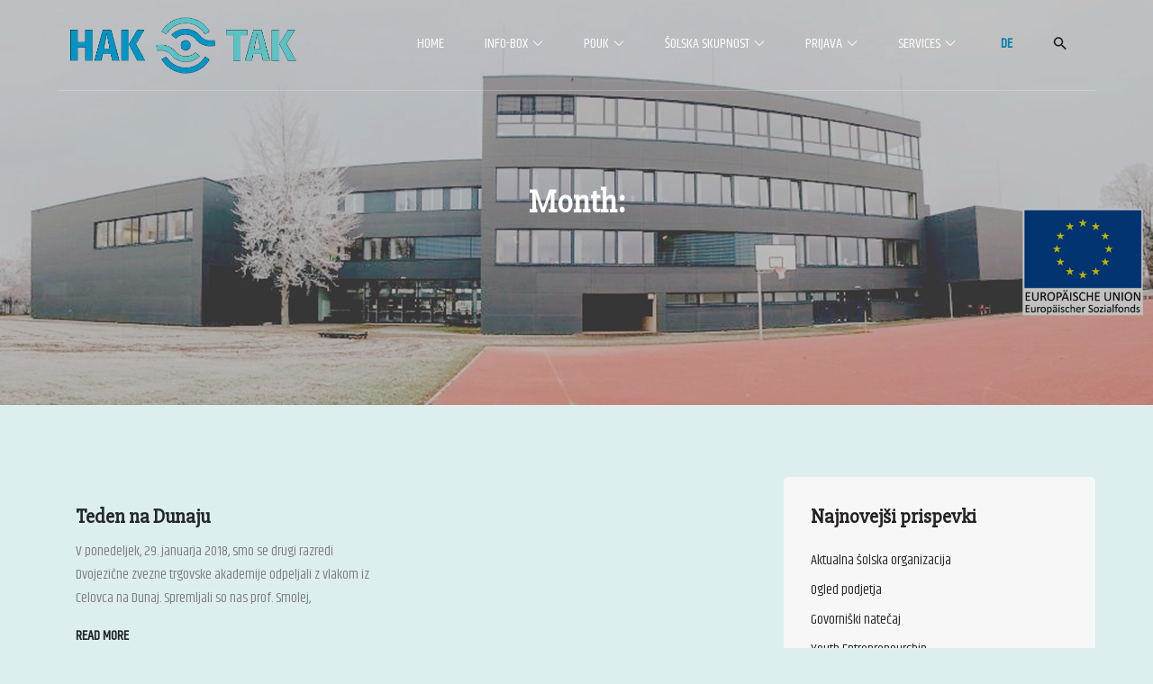

--- FILE ---
content_type: application/javascript
request_url: https://www.hak-tak.at/wp-content/themes/busyness-pro/assets/js/custom.min.js?ver=20151215
body_size: 4291
content:
jQuery(document).ready(function($) {

/*------------------------------------------------
            DECLARATIONS
------------------------------------------------*/

    var loader = $('#loader');
    var loader_container = $('#preloader');
    var scroll = $(window).scrollTop();
    var scrollup = $('.scrollup');
    var menu_toggle = $('.menu-toggle');
    var dropdown_toggle = $('.main-navigation button.dropdown-toggle');
    var nav_menu = $('.main-navigation ul.nav-menu');
    var regular = $('.regular');
    var testimonial_slider  = $('.testimonial-slider');

/*------------------------------------------------
            PRELOADER
------------------------------------------------*/

    loader_container.delay(1000).fadeOut();
    loader.delay(1000).fadeOut("slow");

/*------------------------------------------------
            BACK TO TOP
------------------------------------------------*/

    $(window).scroll(function() {
        if ($(this).scrollTop() > 1) {
            scrollup.css({bottom:"25px"});
        }
        else {
            scrollup.css({bottom:"-100px"});
        }
    });

    scrollup.click(function() {
        $('html, body').animate({scrollTop: '0px'}, 800);
        return false;
    });

/*------------------------------------------------
            MAIN NAVIGATION
------------------------------------------------*/

    if( $(window).width() < 767 ) {
        $('#top-bar').click(function(){
            $('#top-bar .wrapper').slideToggle();
            $('#top-bar').toggleClass('top-menu-active');
        });
    }

    menu_toggle.click(function(){
        nav_menu.slideToggle();
       $('.main-navigation').toggleClass('menu-open');
       $('.menu-overlay').toggleClass('active');
    });

    dropdown_toggle.click(function() {
        $(this).toggleClass('active');
       $(this).parent().find('.sub-menu').first().slideToggle();
    });

    $(window).scroll(function() {
        if ($(this).scrollTop() > 1) {
            $('.menu-sticky #masthead').addClass('nav-shrink');
        }
        else {
            $('.menu-sticky #masthead').removeClass('nav-shrink');
        }
    });

/*------------------------------------------------
            SLICK SLIDER
------------------------------------------------*/

$('#featured-slider').slick();
$('.regular').slick({
    responsive: [
    {
    breakpoint: 992,
        settings: {
            slidesToShow: 1,
            centerMode: false,
            arrows: true
        }
    },
    {
      breakpoint: 767,
      settings: {
        slidesToShow: 2,
      }
    },

    {
      breakpoint: 500,
      settings: {
        slidesToShow: 1,
      }
    },

    ]
});


testimonial_slider.slick({
    responsive: [
    {
    breakpoint: 992,
        settings: {
            slidesToShow: 1,
            centerMode: false,
            arrows: false
        }
    }
    ]
});




/*------------------------------------------------
                PHOTO GALLERY
------------------------------------------------*/
    $('.grid').packery({
        itemSelector: '.grid-item',
        gutter: 0
    });

    var $container = $('.grid');

    $('nav.portfolio-filter ul a').on('click', function() {
        var selector = $(this).attr('data-filter');
        $container.isotope({ filter: selector });
        $('nav.portfolio-filter ul li').removeClass('active');
        $(this).parent().addClass('active');
        return false;
    });

    packery = function () {
        $container.isotope({
            resizable: true,
            itemSelector: '.grid-item',
            layoutMode : 'masonry',
            gutter: 0
        });
    };
    packery();

/*------------------------------------------------
                MAGNIFIC POPUP
------------------------------------------------*/

    $('.gallery-popup').magnificPopup( {
        delegate:'.popup', type:'image', tLoading:'Loading image #%curr%...',
        gallery: {
            enabled: true, navigateByImgClick: true, preload: [0, 1]
        }
        , image: {
            tError:'<a href="%url%">The image #%curr%</a> could not be loaded.', titleSrc:function(item) {
                return item.el.attr('title');
            }
        }
    });

$('.video-link').magnificPopup({
   type: 'iframe',
   mainClass: 'mfp-fade',
   preloader: true,
});
/*------------------------------------------------
                END JQUERY
------------------------------------------------*/

});

--- FILE ---
content_type: application/javascript
request_url: https://www.hak-tak.at/wp-content/themes/busyness-pro/assets/js/navigation.min.js?ver=20151215
body_size: 2124
content:
!function(n){var e,s,t,a,i,o;i=n(".main-navigation"),o=n("<button />",{class:"dropdown-toggle","aria-expanded":!1}).append(busyness_l10n.icon).append(n("<span />",{class:"screen-reader-text",text:busyness_l10n.expand})),i.find(".menu-item-has-children > a, .page_item_has_children > a").after(o),i.find(".current-menu-ancestor > button").addClass("toggled-on").attr("aria-expanded","true").find(".screen-reader-text").text(busyness_l10n.collapse),i.find(".current-menu-ancestor > .sub-menu").addClass("toggled-on"),i.find(".dropdown-toggle").click(function(e){var s=n(this),t=s.find(".screen-reader-text");e.preventDefault(),s.toggleClass("toggled-on"),s.next(".children, .sub-menu").toggleClass("toggled-on"),s.attr("aria-expanded","false"===s.attr("aria-expanded")?"true":"false"),t.text(t.text()===busyness_l10n.expand?busyness_l10n.collapse:busyness_l10n.expand)}),e=n("#masthead"),s=e.find(".menu-toggle"),t=e.find(".main-navigation"),a=e.find(".main-navigation > div > ul"),s.length&&(s.attr("aria-expanded","false"),s.on("click.busyness_pro",function(){t.toggleClass("toggled-on"),n(this).attr("aria-expanded",t.hasClass("toggled-on"))})),function(){function e(){"none"===n(".menu-toggle").css("display")?(n(document.body).on("touchstart.busyness_pro",function(e){n(e.target).closest(".main-navigation li").length||n(".main-navigation li").removeClass("focus")}),a.find(".menu-item-has-children > a, .page_item_has_children > a").on("touchstart.busyness_pro",function(e){var s=n(this).parent("li");s.hasClass("focus")||(e.preventDefault(),s.toggleClass("focus"),s.siblings(".focus").removeClass("focus"))})):a.find(".menu-item-has-children > a, .page_item_has_children > a").unbind("touchstart.busyness_pro")}a.length&&a.children().length&&("ontouchstart"in window&&(n(window).on("resize.busyness_pro",e),e()),a.find("a").on("focus.busyness_pro blur.busyness_pro",function(){n(this).parents(".menu-item, .page_item").toggleClass("focus")}))}(),n(document).ready(function(n){n("#site-navigation .menu-toggle").length>0&&n(window).on("load.busyness_pro resize.busyness_pro",function(){window.innerWidth<1024&&n("#primary-menu").on("focusout",function(){var e=n(this);setTimeout(function(){e.find(":focus").length||n("#site-navigation .menu-toggle").trigger("click")},0)})})})}(jQuery);
